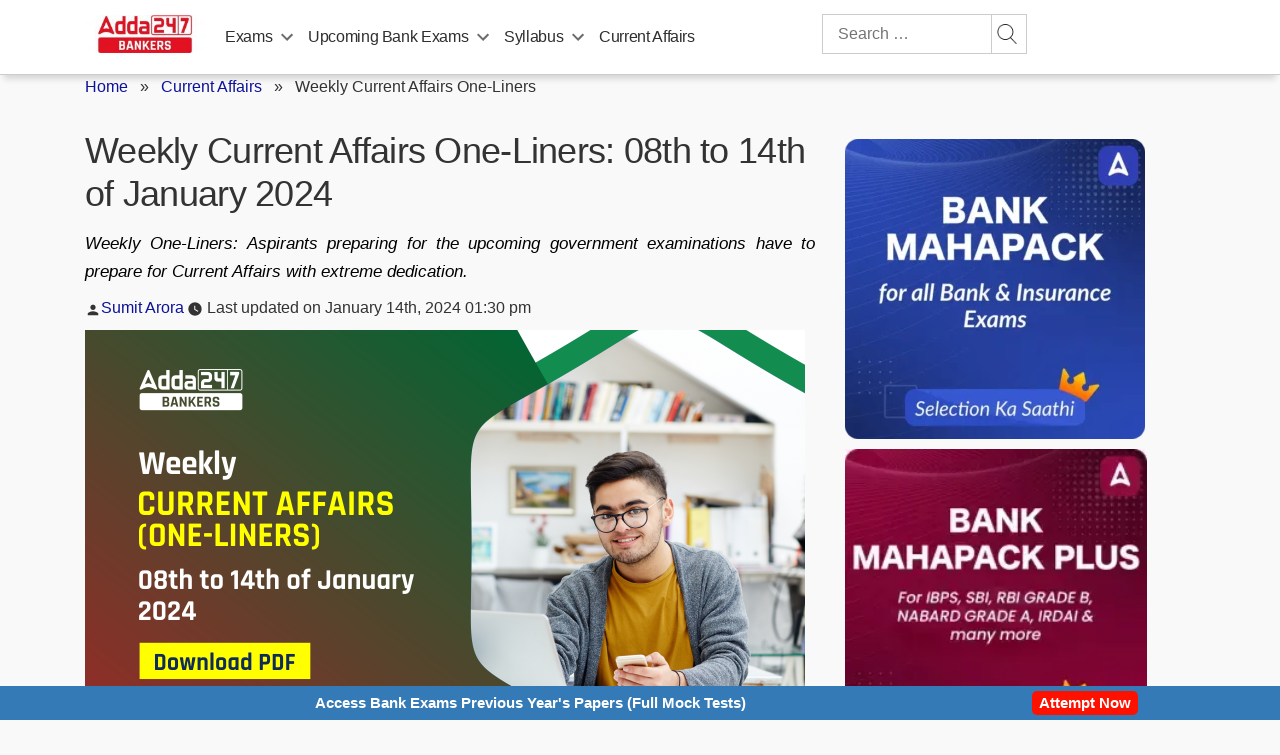

--- FILE ---
content_type: text/plain; charset=utf-8
request_url: https://events.getsitectrl.com/api/v1/events
body_size: 555
content:
{"id":"66f8b0dee434c34d","user_id":"66f8b0dee43d0d1a","time":1769036020624,"token":"1769036020.59db5e5ff03319ed13d6b094cb5a2163.a1ad878819a29212c280b30757aced92","geo":{"ip":"3.144.9.70","geopath":"147015:147763:220321:","geoname_id":4509177,"longitude":-83.0061,"latitude":39.9625,"postal_code":"43215","city":"Columbus","region":"Ohio","state_code":"OH","country":"United States","country_code":"US","timezone":"America/New_York"},"ua":{"platform":"Desktop","os":"Mac OS","os_family":"Mac OS X","os_version":"10.15.7","browser":"Other","browser_family":"ClaudeBot","browser_version":"1.0","device":"Spider","device_brand":"Spider","device_model":"Desktop"},"utm":{}}